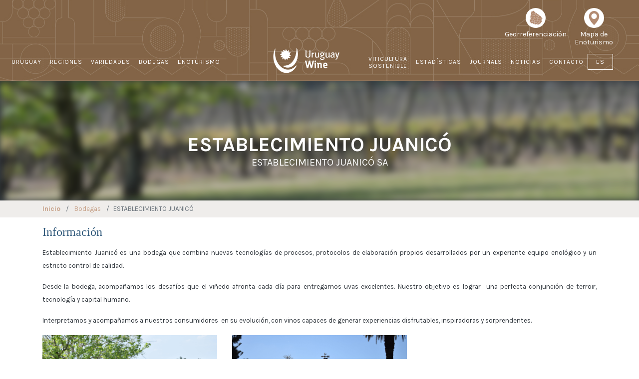

--- FILE ---
content_type: text/html; charset=utf-8
request_url: https://uruguay.wine/es/bodega/establecimiento-juanico/
body_size: 6779
content:
<!doctype html>
<html lang="en">
<head>
    <meta name="viewport" content="width=device-width, initial-scale=1.0">
    <meta http-equiv="Content-Type" content="text/html; charset=utf-8" />
    <meta name="title" content="ESTABLECIMIENTO JUANICÓ" />
<meta name="description" content="&lt;p&gt;&lt;strong&gt;Establecimiento Juanicó es una bodega que combina nuevas tecnologías de procesos, protocolos de elaboración propios desarrollados por un experiente equipo enológico y un estricto control de calidad.&lt;/strong&gt;&lt;/p&gt;" />
    <title>ESTABLECIMIENTO JUANICÓ</title>
    <link rel="apple-touch-icon" sizes="57x57" href="/uwine/assets/img/ico/apple-icon-57x57.png">
<link rel="apple-touch-icon" sizes="60x60" href="/uwine/assets/img/ico/apple-icon-60x60.png">
<link rel="apple-touch-icon" sizes="72x72" href="/uwine/assets/img/ico/apple-icon-72x72.png">
<link rel="apple-touch-icon" sizes="76x76" href="/uwine/assets/img/ico/apple-icon-76x76.png">
<link rel="apple-touch-icon" sizes="114x114" href="/uwine/assets/img/ico/apple-icon-114x114.png">
<link rel="apple-touch-icon" sizes="120x120" href="/uwine/assets/img/ico/apple-icon-120x120.png">
<link rel="apple-touch-icon" sizes="144x144" href="/uwine/assets/img/ico/apple-icon-144x144.png">
<link rel="apple-touch-icon" sizes="152x152" href="/uwine/assets/img/ico/apple-icon-152x152.png">
<link rel="apple-touch-icon" sizes="180x180" href="/uwine/assets/img/ico/apple-icon-180x180.png">
<link rel="icon" type="image/png" sizes="192x192"  href="/uwine/assets/img/ico/android-icon-192x192.png">
<link rel="icon" type="image/png" sizes="32x32" href="/uwine/assets/img/ico/favicon-32x32.png">
<link rel="icon" type="image/png" sizes="96x96" href="/uwine/assets/img/ico/favicon-96x96.png">
<link rel="icon" type="image/png" sizes="16x16" href="/uwine/assets/img/ico/favicon-16x16.png">
<link rel="manifest" href="/uwine/assets/img/ico/manifest.json">
<meta name="msapplication-TileColor" content="#ffffff">
<meta name="msapplication-TileImage" content="/uwine/assets/img/ico/ms-icon-144x144.png">
<meta name="theme-color" content="#ffffff">        
    <!-- Bootstrap core CSS -->

    <!-- Global site tag (gtag.js) - Google Analytics -->
    <!-- <script async src="https://www.googletagmanager.com/gtag/js?id="></script>
        <script>
            window.dataLayer = window.dataLayer || [];
            function gtag(){dataLayer.push(arguments);}
            gtag('js', new Date());

            gtag('config', '');
        </script>-->

    <!-- Bootstrap core CSS -->
    <link href="/uwine/assets/css/socicon.css" rel="stylesheet" type="text/css" media="all"/>
    <link rel="stylesheet" href="https://cdnjs.cloudflare.com/ajax/libs/font-awesome/5.9.0/css/all.css" integrity="sha256-PF6MatZtiJ8/c9O9HQ8uSUXr++R9KBYu4gbNG5511WE=" crossorigin="anonymous"/>
    <link rel="stylesheet" href="https://stackpath.bootstrapcdn.com/bootstrap/4.3.1/css/bootstrap.min.css" integrity="sha384-ggOyR0iXCbMQv3Xipma34MD+dH/1fQ784/j6cY/iJTQUOhcWr7x9JvoRxT2MZw1T" crossorigin="anonymous">
    <link href="https://fonts.googleapis.com/css?family=Raleway:400,700,900|Open+Sans:400,700,900&display=swap" rel="stylesheet">
    <!-- Custom styles for this template -->
    <link href="https://getbootstrap.com/docs/4.0/examples/carousel/carousel.css" rel="stylesheet">
    <link href="https://cdnjs.cloudflare.com/ajax/libs/lightbox2/2.11.1/css/lightbox.min.css" rel="stylesheet"/>
    <link href='https://fonts.googleapis.com/css?family=Karla:400,400italic,400bold,700' rel='stylesheet' type='text/css'>

    <link rel="stylesheet" href="/uwine/assets/css/uwine.css?v=1768761643">
    
    <!-- NUEVO 2021 -->
    <link href="/uwine/assets/css/iconsmind.css" rel="stylesheet" type="text/css" media="all"/>


    <script type='text/javascript' src='https://platform-api.sharethis.com/js/sharethis.js#property=5dd46dbdc17adc0012919889&product=inline-share-buttons' async='async'></script>

    <style type="text/css">

        .-nav-bar {
            height: 80px;
            max-height: 80px;
            line-height: 80px;
        }
        
        .header-1-desktop{
        	background:url('/uwine/assets/img/HOME/FRANJA_NEWS.jpg') center center;
        }
        @media (max-width: 990px){
	        .header-1-desktop{
	        	background:transparent;
	        }
        }	
    </style>
</head>
<body>


<main role="main">

    <div class="header-1-desktop">
        <style type="text/css">
    @media (min-width: 992px){
        .w-md-20 {
            width: 18%!important;
        }
        .-menu, .-menu li{
            display: flex;
            align-items: flex-end;
        }
        .item-viti{
            text-align: center;
            padding-left: 0!important;
        }
        .item-viti a{
            line-height: 14px;
            height: 16px;
            vertical-align: middle;
        }
        .item-viti br{
            display: block;
        }
    }
    

    .lang-mobile{
        display: none !important;
    }
    .logo-mobile{
        display: none !important;
    }
    .lang-desktop{
        display: block !important;
    }
    .logo-desktop{
        /*display: block !important;*/
    }
    @media screen and (max-width: 992px) {

        .item-viti br{
            display: none;
        }
        .logo-mobile{
            display: block !important;
        }
        .logo-desktop{
            display: none !important;
        }
        .lang-mobile{
            display: block !important;
        }
        .lang-desktop{
            display: none !important;
        }
        
        .menu > li:first-child > a{
            padding: 0 0.7em !important;
        }
        .menu{
            margin-bottom:0!important;
        }

        .map-container .btn-dark-beige{
            padding-left: 0.5rem !important;
            padding-right: 0.5rem !important;
            padding-top: 0.5rem !important;
            padding-bottom: 0.5rem !important;
        }
    }
    @media screen and (min-width: 600px) {
         .map-container{
            height:100%;display:flex;
        }
    }


    @media screen and (max-width: 768px) {
        #menu-superior{
            display: none;
        }
        .d-block-md-none{
            display: block;
        }
        .d-inline-md-none{
            display:inline-flex;
        }
        .nav-bar #menu-superior-mobile li a.text-white {
            line-height: 16px!important;
            font-family: 'Karla', 'Helvetica', 'Arial', sans-serif;
            font-size: 14px;
            color: black!important;
        }
        .header-1-desktop #menu-superior-mobile{
             padding-left:0
        }
    }
    @media screen and (min-width: 768px) {
        .d-inline-md-none{
            display: none;
        }
        .d-block-md-none{
            display: none;
        }
        #menu-superior{
            display: block;
        }
        #menu-superior .nav-item{
            font-family: 'Karla', 'Helvetica', 'Arial', sans-serif;
            font-size: 14px;
        }
        #menu-superior .nav-item a{
            color: white;
        }
        #menu-superior .nav-item a:focus,
        #menu-superior .nav-item a:hover{
            color: white;
            opacity: 0.7;
        }
        .nav-bar {
            height: 162.48px;
            max-height: 162.48px;
            line-height: 62px;
        }
    }
    .menu > li > a {
        padding: 0 0.7em!important;
    }
</style>
<nav class="transition--fade">
    <div class="nav-bar nav--absolute nav--transparent" data-fixed-at="200" style="padding-right: 3.25em!important;">
        <div class="w-100 text-right " id="menu-superior">
            <ul class="-list-inline mb-0 " style="display:inline-flex;padding-top:1rem">
                <li class="nav-item text-center" style="--width: 75px;line-height: 16px;display: inline-block;margin-right:1rem">
                    <a class="-nav-link py-0 text-center text-white" target="_blank" href="https://experience.arcgis.com/experience/5b81603226a1419f907e4d8e4d0959dd" target="_blank" style="text-transform: initial;"><img src="/uwine/assets/img/wine_visualizador.svg" style="margin-bottom:5px" width="40"><br>
                                                    Georreferenciación
                                            </a>
                </li>
                <li class="nav-item text-center" style="--width: 75px;line-height: 16px;display: inline-block">
                    <a class="-nav-link py-0 text-center text-white" target="_blank"  href="https://www.inavi.com.uy/ruta-enoturismo/" target="_blank" style="text-transform: initial;"><img src="/uwine/assets/img/wine_enoturismo.svg" style="margin-bottom:5px" width="40"><br>
                                                    Mapa de<br>Enoturismo
                                            </a>
                </li>
            </ul>
        </div>

        <div class="nav-module logo-module left logo-mobile">
            <a href="/">
                <img class="img-responsive " alt="logo" src="/uwine/assets/img/HOME/uywine_footer.png" style="margin-top:5px">
            </a>
        </div>
        <div class="nav-module menu-module left w-md-40" style="padding: 0!important;">
            <ul class="d-inline-md-none mb-1 " id="menu-superior-mobile" style=" margin-left:0.7rem">
                
                <li class="nav-item text-center" style="--width: 75px;line-height: 16px;display: inline-block;margin-right:1rem">
                    <a class="-nav-link py-0 text-center text-white" target="_blank" href="https://experience.arcgis.com/experience/5b81603226a1419f907e4d8e4d0959dd" target="_blank" style="text-transform: initial;"><img src="/uwine/assets/img/wine_visualizador.svg" style="margin-bottom:5px" width="40"><br>
                                                    Georreferenciación
                                            </a>
                </li>
                <li class="nav-item text-center" style="--width: 75px;line-height: 16px;display: inline-block">
                    <a class="-nav-link py-0 text-center text-white" target="_blank"  href="https://www.inavi.com.uy/ruta-enoturismo/" target="_blank" style="text-transform: initial;"><img src="/uwine/assets/img/wine_enoturismo.svg" style="margin-bottom:5px" width="40"><br>
                                                    Mapa de<br>Enoturismo
                                            </a>
                </li>
            </ul>
            <ul class="menu">
                <li>
                    <a href="/es/uruguay/"> URUGUAY </a>
                </li>
                <li>
                    <a href="/es/regiones/"> REGIONES </a>
                </li>
                <li>
                    <a href="/es/variedades/"> VARIEDADES </a>
                </li>
                <li>
                    <a href="/es/bodegas/"> BODEGAS </a>
                </li>

                <li>
                    <a href="/es/enoturismo/"> ENOTURISMO </a>
                </li>
            </ul>
        </div>
                <div class="nav-module menu-module logo-menu logo-desktop w-md-20 text-center p-0" style="padding: 0!important;">
            <a href="/"> <img class="img-responsive logo-menu-img-white" alt="logo" src="/uwine/assets/img/HOME/uywine_header.png" width="140">
                <img class="img-responsive logo-menu-img-black" alt="logo" src="/uwine/assets/img/HOME/uywine_footer.png" style="margin-top:5px"> </a>
        </div>
        <div class="nav-module menu-module right"  style="padding: 0!important;">
            <ul class="menu">

                <li class="item-viti">
                    <a href="/es/programa-de-viticultura-sostenible/"> 
                                                    Viticultura<br> Sostenible
                                            </a>
                </li>
                <li>
                    <a href="/es/estadisticas/"> ESTADÍSTICAS </a>
                </li>
                <li>
                    <a href="/es/journals/"> JOURNALS </a>
                </li>
                <li>
                    <a href="/es/noticias/"> NOTICIAS </a>
                </li>
                <li>
                    <a href="/es/contacto/"> CONTACTO </a>
                </li>
                <li class="lang-desktop">
                    <a class="nav-link dropdown-toggle" href="#" id="langdropdown" --data-toggle="dropdown" aria-haspopup="true" aria-expanded="false" style="padding: 0!important;"><span class="sel-lang">ES</span></a>
                    <div class="dropdown-menu lang-menu" aria-labelledby="langdropdown" x-placement="bottom-start">
                                                                            <a class="dropdown-item lang-menu-item" href="https://uruguay.wine/en/"> EN</a>
                                                    <a class="dropdown-item lang-menu-item" href="https://uruguay.wine/pt/"> PT</a>
                                            </div>
                </li>


                <li class="lang-mobile" style="margin-left: 8px;">
                                                                                                        <a class=" nav-link " href="https://uruguay.wine/es/" style="    padding-left: 5px;padding-right: 5px;"> ES</a> /                                                                                <a class=" nav-link " href="https://uruguay.wine/en/" style="    padding-left: 5px;padding-right: 5px;"> EN</a> /                                                                                <a class=" nav-link " href="https://uruguay.wine/pt/" style="    padding-left: 5px;padding-right: 5px;"> PT</a>                                         </li>
                
            </ul>
        </div>

    </div>
    <!--end nav bar-->
    <div class="nav-mobile-toggle visible-sm visible-xs">
        <i class="icon-Align-Right icon icon--sm"></i>
    </div>
</nav>
    </div>

    <div id="slider" class="clear">
    <div id="carouselExampleControls" class="carousel slide mb-0" data-ride="carousel">
        <div class="carousel-inner">
            <div class="carousel-item active bg-dark" style="height: 15rem;">
                                <div class="d-block w-100" alt="BODEGAS"
                        style="filter: blur(7px) brightness(0.8);height: 15rem;background: url('/uploads/bodega/d19af15a431b712e456e3583c97b03aa02695ca9.jpg') center center; background-size: cover">
                </div>
                <div class="carousel-caption  d-md-block text-center ff-pop " style="top:35%;">
                    <h1 class="titulo text-white ff-O m-0"><b>ESTABLECIMIENTO JUANICÓ</b></h1>
                    <h5 class=" ff-O text-white">ESTABLECIMIENTO JUANICÓ SA</h5>
                </div>
            </div>
        </div>
    </div>
</div>

    <!--=== Breadcrumbs ===-->
    <div class="bk-beige">
        <nav class="breadcrumb bg-transparent m-0  fs-13-5 ff-b p-1" style="z-index:1">
            <div class="container">
                <a class="breadcrumb-item text-beige" href="/es/" id="breadcrumb_0" itemscope="" itemtype="http://data-vocabulary.org/Breadcrumb" itemref="breadcrumb_1" itemprop="url"> <span itemprop="title"><b>Inicio</b></span> </a>
                                                            <a class="breadcrumb-item text-beige" href="https://uruguay.wine/es/bodegas" id="breadcrumb_1" itemscope="" itemtype="http://data-vocabulary.org/Breadcrumb" itemref="breadcrumb_1" itemprop="url"> <span itemprop="title">Bodegas</span> </a>
                                                                                <span class="breadcrumb-item active text-beige" itemprop="title">ESTABLECIMIENTO JUANICÓ</span>
                                                </div>
        </nav>
    </div>
<div class="container mb-4">
            <div class="mb-3">
            <p class="ff-B fs-24 my-3 text-azul">Información</p>
            <div class="text-dark ff-O my-3 fs-13-5 text-justify">
                <p><span>Establecimiento Juanicó es una bodega que combina nuevas tecnologías de procesos, protocolos de elaboración propios desarrollados por un experiente equipo enológico y un estricto control de calidad.</span></p>
<p>Desde la bodega, acompañamos los desafíos que el viñedo afronta cada día para entregarnos uvas excelentes. Nuestro objetivo es lograr  una perfecta conjunción de terroir, tecnología y capital humano.</p>
<p>Interpretamos y acompañamos a nuestros consumidores  en su evolución, con vinos capaces de generar experiencias disfrutables, inspiradoras y sorprendentes.</p>            </div>
        </div>
        <div class="row galeria">
                                    <div class="col-4"><img class="w-100" src="/uploads/bodega/d19af15a431b712e456e3583c97b03aa02695ca9.jpg"/></div>
                                                <div class="col-4"><img class="w-100" src="/uploads/bodega/17e5c7e08278983cd2140996980d1f02ad731953.jpg"/></div>
                                            </div>
    <div class="">
        <p class="  ff-B fs-24 my-3 text-azul">Datos de contacto</p>
        <div class="text-justify  fs-13-5 ">
                        <p class="text-dark mb-0"><i class="fa fa-map-marker text-beige"></i> Ruta 5 km 38.200, JuanicoJuanicó</p>
                                        <p class="text-dark mb-0"><i class="fa fa-phone text-beige "></i> (+598) 094 847 482 </p>
                                        <p class="text-dark mb-0"><i class="fa fa-envelope text-beige"></i> visita@juanico.com</p>
                                        <p class="text-dark "><i class="fa fa-globe text-beige"></i> <a href="https://juanico.com/" target="_blank">https://juanico.com/</a></p>
                    </div>
    </div>
    <div class="my-3">
                    <script type="text/javascript">
                var map_data = {
                    "longitude": '-56.262624747083000',
                    "latitude": '-34.590339208379000'
                }
            </script>
            <div id="map-canvas" style="height: 400px"></div>
            </div>
</div>

    <div class="bk-beige">
        <style type="text/css">
    @media(max-width: 768px){
        .footer__navigation{
            display: none;
        }
        .type--fine-print, .footer-logo .image{
            margin-top:5px;
            margin-bottom:5px;
            display: block !important;
            text-align: center;
        }
    }
</style>
<footer class="footer-2 text-center-xs bg--white ff-K">
    <div class="container">
        <div class="row">
            <div class="col-md-12">
                <div class=" footer-logo">
                    <div class="image" style="width: unset"><img src="/uwine/assets/img/HOME/uywine_footer.png" class="mb-0 mr-3"></div>
                    <span class="type--fine-print"> Uruguay Wine es la Marca País utilizada por <a href="http://www.inavi.com.uy/" target="_blank">INAVI</a> para promover el vino uruguayo en el mundo </span>
                </div>
            </div>
        </div>
        <div class="row">
            <div class="col-sm-8">
                <ul class="footer__navigation">
                    <li>
                        <a href="/es/uruguay/"> URUGUAY </a>
                    </li>
                    <li>
                        <a href="/es/regiones/">
                            REGIONES                        </a>
                    </li>
                    <li>
                        <a href="/es/variedades/">
                            VARIEDADES                        </a>
                    </li>
                    <li>
                        <a href="/es/bodegas/">
                            BODEGAS                        </a>
                    </li>
                    <li>
                        <a href="/es/enoturismo/">
                            ENOTURISMO                        </a>
                    </li>
                    <li>
                        <a href="/es/estadisticas/">
                            ESTADÍSTICAS                        </a>
                    </li>
                    <li>
                        <a href="/es/journals/">
                            JOURNALS                        </a>
                    </li>
                    <li>
                        <a href="/es/noticias/">
                            NOTICIAS                        </a>
                    </li>
                    <li>
                        <a href="/es/contacto/">
                            CONTACTO                        </a>
                    </li>
                </ul>
            </div>
            <div class="col-sm-4 text-right text-center-xs">
                <ul class="social-list text-center">
                    <li>
                        <a href="https://www.instagram.com/uruguay.wine/" target="_blank"> <i class="socicon-instagram"></i> </a>
                    </li>
                    <li>
                        <a href="https://www.facebook.com/Uruguay-wine-108867680942291" target="_blank"> <i class="socicon-facebook"></i> </a>
                    </li>
                    <li>
                        <a href="https://twitter.com/UruguayWine" target="_blank"> <i class="socicon-twitter"></i> </a>
                    </li>
                    <li>
                        <a href="https://www.youtube.com/channel/UCJ3WVzS_h1PoXed2HBrstfQ" target="_blank"> <i class="socicon-youtube"></i> </a>
                    </li>
                    <li>
                        <a href="https://open.spotify.com/show/4jaLiHsK3ouEU4jESEA5J8?si=85b05354f9f74ec2" target="_blank"><img src="/uwine/assets/img/spoti_16.svg" style="margin-top: -8px;"></a>
                    </li>
                    <li>
                        <a href="https://www.linkedin.com/company/uruguay-wine/" target="_blank"> <i class="socicon-linkedin"></i> </a>
                    </li>
                </ul>
            </div>
        </div>

        <hr>
        <div class="row">
            <div class="col-sm-12">
                <div class="">
                    <span class="type--fine-print">© Copyright
                        <span class="update-year">2026</span>  - All Rights Reserved</span>
                </div>
            </div>
        </div>
        <!--end row-->
    </div>
    <!--end container-->
</footer>    </div>

</main>


<script src="https://code.jquery.com/jquery-3.3.1.slim.min.js" integrity="sha384-q8i/X+965DzO0rT7abK41JStQIAqVgRVzpbzo5smXKp4YfRvH+8abtTE1Pi6jizo" crossorigin="anonymous"></script>
<script src="https://cdnjs.cloudflare.com/ajax/libs/popper.js/1.14.7/umd/popper.min.js" integrity="sha384-UO2eT0CpHqdSJQ6hJty5KVphtPhzWj9WO1clHTMGa3JDZwrnQq4sF86dIHNDz0W1" crossorigin="anonymous"></script>
<script src="https://stackpath.bootstrapcdn.com/bootstrap/4.3.1/js/bootstrap.min.js" integrity="sha384-JjSmVgyd0p3pXB1rRibZUAYoIIy6OrQ6VrjIEaFf/nJGzIxFDsf4x0xIM+B07jRM" crossorigin="anonymous"></script>


<script src="https://cdnjs.cloudflare.com/ajax/libs/lightbox2/2.11.1/js/lightbox-plus-jquery.min.js"></script>
<script src="https://unpkg.com/isotope-layout@3/dist/isotope.pkgd.min.js"></script>

<script src="/uwine/assets/js/scripts.js?1638449399"></script>

<script type="text/javascript">

    function initMap() {

        if ($("#map-canvas").length) {
            if (typeof map_data === "undefined") {
                //return false;
            }

            var map, myLatlng, myZoom, marker;
            // Set the coordinates of your location
            var latitude = (typeof map_data === "undefined" ? -34.8802866 : map_data.latitude);
            var longitude = (typeof map_data === "undefined" ? -56.0777049 : map_data.longitude);

            myLatlng = new google.maps.LatLng(latitude, longitude);
            myZoom = 15;
            var mapOptions = {
                zoom: myZoom,
                mapTypeId: google.maps.MapTypeId.ROADMAP,
                center: myLatlng,
                scrollwheel: false
            };
            map = new google.maps.Map(document.getElementById("map-canvas"), mapOptions);
            marker = new google.maps.Marker({
                map: map,
                draggable: true,
                animation: google.maps.Animation.DROP,
                position: myLatlng
            });
            google.maps.event.addDomListener(window, "resize", function () {
                map.setCenter(myLatlng);
            });
        }
    }

    $(function(){

        $('.responsive-resources img').each(function () {
            $(this).addClass('img-fluid d-block mx-auto');
        });
        
        if($('.content-journal')){
            $('.content-journal iframe').each(function(){
                $(this).wrap('<div class="embed-responsive embed-responsive-16by9"></div>');
            });
        }

        $('.nav-mobile-toggle').on('click', function(){
            $('nav').toggleClass('nav-open');
        });
        $('.dropdown-toggle').on('click', function () {
		    $('.dropdown-menu').fadeToggle('fast');
		});

        $('[class*="transition--"]').addClass('transition--active');
        $('.loader').addClass('loader--fade');
        
        /*$('.menu li').on('click', function(ev){
            var navItem = $(this),
                e       = ev || window.event;
            
            e.stopPropagation();
            if (navItem.find('ul').length) {
                navItem.toggleClass('active');
            } else {
                navItem.parents('.active').removeClass('active');
            }
        });*/


        $('.show_contenido').on('mouseover', function(){
            
            $('#mapa-header').parent('.my-auto').removeClass('my-auto');
            $('#mapa-header').hide();
            $('.mapa-area').hide();
            $('.show_contenido').removeClass('active');
            $(this).addClass('active');
            var zona = $(this).attr('id');
            //console.log(zona);
            $('.'+zona).show();
        })
        $('.dropdown-toggle').on('click', function (e) {
            e.preventDefault();
            $('.dropdown-menu').fadeToggle('fast');
        });
        //////////////// Video Cover Play Icons

        $('.video-cover').each(function () {
            var videoCover = $(this);
            if (videoCover.find('iframe').length) {
                videoCover.find('iframe').attr('data-src', videoCover.find('iframe').attr('src'));
                videoCover.find('iframe').attr('src', '');
            }
        });

        $('.video-cover .video-play-icon').on("click", function () {
            var playIcon = $(this);
            var videoCover = playIcon.closest('.video-cover');
            if (videoCover.find('video').length) {
                var video = videoCover.find('video').get(0);
                videoCover.addClass('reveal-video');
                video.play();
                return false;
            } else if (videoCover.find('iframe').length) {
                var iframe = videoCover.find('iframe');
                iframe.attr('src', iframe.attr('data-src'));
                videoCover.addClass('reveal-video');
                return false;
            }
        });
    })
</script>


<script async defer src="https://maps.googleapis.com/maps/api/js?key=AIzaSyBpj2BO34A5fQoOwOqgUB0YuMXZYLHGwXc&callback=initMap"></script>
</body>
</html>

--- FILE ---
content_type: text/css
request_url: https://uruguay.wine/uwine/assets/css/uwine.css?v=1768761643
body_size: 4926
content:
body {
    padding-top: 0;
    padding-bottom: 0;
    font-size: 1em;
    line-height: 1.625em;
    -webkit-font-smoothing: antialiased;
    -moz-osx-font-smoothing: grayscale;
    font-family: 'Karla', 'Helvetica', 'Arial', sans-serif;
    color: #767676;
    font-weight: 400;
}

@font-face {
    src: local('Bodoni'),
    url('/uwine/assets/fonts/Bodoni/OpenType/Bodoni-36-Book.otf') format('opentype');
    src: local('Bodoni'),
    url('/uwine/assets/fonts/Bodoni/OpenType/Bodoni-36-Book.ttf') format('truetype');
}

.ff-B {
    font-family: 'Bodoni' !important;
}

.ff-K, .ff-Karla {
    font-family: 'Karla' !important;
}

.cover .social-list li:not(:last-child) {
    margin-right: 2.25em;
}

.fw-normal {
    font-weight: normal;
}

.m-0 {
    margin: 0 !important;
}

.m-1 {
    margin: 1rem !important;
}

.mb-1 {
    margin-bottom: 1rem !important;
}

.mt-1 {
    margin-top: 1rem !important;
}

.mt-3 {
    margin-top: 3rem !important;
}

.mt-2r {
    margin-top: 2rem;
}

.mb-025 {
    margin-bottom: .25rem !important;
}

.fs-14 {
    font-size: 14px !important;
}

.fs-15 {
    font-size: 15px !important;
}

.fs-16 {
    font-size: 16px !important;
}

.fs-18 {
    font-size: 18px !important;
}

.fs-19 {
    font-size: 19px !important;
}

.fs-20 {
    font-size: 20px !important;
}

.fs-22 {
    font-size: 22px !important;
}

.fs-24 {
    font-size: 24px !important;
}

.fs-26 {
    font-size: 26px !important;
}

.fs-30 {
    font-size: 30px !important;
}

.fs-33 {
    font-size: 33px !important;
}

a:hover {
    color: #c7a188;
    text-decoration: none;
}

a {
    color: black;
}

.page-item.active .page-link {
    z-index: 1;
    color: #fff;
    background-color: #c7a188;
    border-color: #c7a188;
}

.page-link {
    color: #c7a188;
}

.page-link:hover {
    z-index: 2;
    color: #c7a188;
}

.lh-20 {
    line-height: 20px;
}

.bk-white, .bg-white {
    background-color: white;
}

.bk-gris, .bg-gris {
    background-color: #f8f8f8;
}

.bk-beige, .bg-beige {
    background-color: #efedeb;
}

.bk-dark-beige, .bg-dark-beige {
    background-color: #c7a188;
}

.bk-dark-beige {
    background-color: #c7a188;
}

.btn-dark-beige {
    text-decoration: none;
    background-color: #c7a188 !important;
    color: #f3efec!important;
}

.btn-dark-beige .btn__text {
    color: white;
    font-size: 15px;
}

.btn-dark-beige:hover {
    text-decoration: none;
    opacity: 0.8;
    color: white;
    border-color: #f3efec !important;
}

.btn-signup {
    font-size: 15px !important;
    background-color: #b38b71;
    color: #f3efec;
}

.btn-signup:hover {
    color: white !important;
    border-color: #c7a188 !important;
    background-color: #c7a188;
}

.op8 {
    opacity: 0.85;
}

.op8:hover {
    opacity: 1;
}

.card-4 .card__body .card__title {
    height: 5.5em;
}

.card-4 .card__body .header {
    height: 3.5em;
    text-overflow: ellipsis;
    overflow: hidden;
}

.menu > li, .footer__navigation > li {
    font-size: 12px;
}

.footer-logo {
    display: table-cell;
    vertical-align: middle;
}
.footer-logo .image, .footer-logo span {
    display: table-cell;
    vertical-align: middle;
}
.footer-logo span {
    line-height: 18px;
    -webkit-tap-highlight-color: rgba(0, 0, 0, 0);
    line-height: 1.625em;
    -webkit-font-smoothing: antialiased;
    font-weight: 400;
    font-family: 'Karla';
    box-sizing: border-box;
    margin: 0;
    padding: 0;
    font-size: 0.6875em;
    color: #767676;
}
.footer-logo .image {
    width: 128px
}
section {
    padding-top: 2em;
    padding-bottom: 2em;
}

.footer-2 {
    padding-top: 1em;
    padding-bottom: 1em;
}

.footer-2 .footer__navigation li {
    font-size: 11px;
    font-weight: normal;
}

.footer-2 .footer__navigation li:hover {
    opacity: 0.8;
}

.footer-2 .footer__navigation li:not(:last-child) {
    margin-right: 0.9em;
}

.footer-2 .footer__navigation li a {
    -webkit-tap-highlight-color: rgba(0, 0, 0, 0);
    -webkit-font-smoothing: antialiased;
    list-style: none;
    font-family: 'Karla', 'Helvetica', 'Arial', sans-serif;
    font-variant-ligatures: common-ligatures;
    line-height: 1.625em;
    font-size: 11px;
    font-weight: normal;
    box-sizing: border-box;
    background-color: transparent;
    text-decoration: none;
    margin: 0;
    padding: 0;
    color: #767676;
}

.footer-2 .footer__navigation li {
    display: inline-block;
    font-family: 'Karla', 'Helvetica', 'Arial', sans-serif;
    color: #343434;
    font-weight: 600;
    font-variant-ligatures: common-ligatures;
    font-size: 1em;
    line-height: 1.625em;
    margin-top: 0;
    margin-bottom: 1.625em;
    margin-bottom: 0;
}

.footer__navigation {
    -webkit-tap-highlight-color: rgba(0, 0, 0, 0);
    font-size: 1em;
    -webkit-font-smoothing: antialiased;
    font-weight: 400;
    font-family: 'Karla';
    box-sizing: border-box;
    margin: 0;
    padding: 0;
    list-style: none;
    margin-bottom: 0;
    color: #767676;
    line-height: 2.34375em;
}

.type--fine-print {
    -webkit-tap-highlight-color: rgba(0, 0, 0, 0);
    line-height: 1.625em;
    -webkit-font-smoothing: antialiased;
    font-weight: 400;
    font-family: 'Karla';
    box-sizing: border-box;
    margin: 0;
    padding: 0;
    font-size: 0.6875em;
    color: #767676;
}

.alert {
    position: relative;
    padding: .75rem 1.25rem;
    margin-bottom: 1rem;
    margin-top: 1rem;
    border: 1px solid transparent;
    border-radius: .25rem;
}
/*! -- Pillar Lists -- */
.social-list {
    overflow: hidden;
    margin: 0;
}

.social-list li {
    cursor: pointer;
    transition: 0.2s linear;
    -webkit-transition: 0.2s linear;
    -moz-transition: 0.2s linear;
    opacity: .5;
    display: inline-block;
    margin: 0;
}

.social-list li:not(:last-child) {
    margin-right: 1.625em;
}

.social-list li:hover {
    opacity: 1;
}

.social-list li a {
    color: #232323;
}
@media(min-width: 992px){
    .w-md-20{
        width: 20%;
    }
    .w-md-40{
        width: 40%;
    }
}

/*.op8 {  opacity: 0.8; transition: all .3s ease-in-out;  transform: }
.op8:hover { transform: scale(1.02);}
*/

.text-azul {
    color: #345c7d !important;
}
.link-azul{
    color: #345c7d !important;
}
.link-azul:hover{
    color: #c7a188 !important;
}
.text-beige {
    color: #c7a188;
}

.text-black {
    color: black !important;
}

.text-gris {
    color: #767676 !important;
}


.menu {
    height: 65px;
    line-height: 62px;
    padding-inline-start: 0px;

}

.menu li {

    -webkit-font-smoothing: antialiased;
    position: relative;
    transition: 0.3s linear;
    -webkit-transition: 0.3s linear;
    float: left;
    letter-spacing: 1px;
    font-family: 'Karla', 'Helvetica', 'Arial', sans-serif;
}

.menu > li > a {
    font-size: 12px;
    padding: 0 1em;
    height: 100%;
    display: inline-block;
    text-transform: uppercase;
    letter-spacing: 1px;
    font-weight: 500;

    transition: 0.2s linear;
    -webkit-transition: 0.2s linear;
}

.menu > li:first-child > a {
    padding-left: 0;
}
.menu > li > a {
    padding: 0 1em;
    text-transform: uppercase;
}

.menu > li:last-child a {
    padding-right: 0;
}

.nav-bar.bg--white .menu > li > a {
    color: #767676;
}

.nav-bar.bg--dark .menu > li > a {
    color: #fff;
}
.menu {
    list-style:none;
}
.menu > li ul {
    left: 0;
    margin: 0;
    line-height: 1.625em !important;
    padding: 1em 0;
    background: none;
    opacity: 0;
    visibility: hidden;
    position: absolute;
    min-width: 13em;
    float: left;
}

.menu > li > ul a {
    padding: 0 1em 1.625em 1em;
    display: inline-block;
}

.menu > li > ul li:last-child > a {
    padding-bottom: 0;
}

.menu > li:hover > ul,
.menu > li > ul > li:hover ul {
    opacity: 1;
    visibility: visible;
    z-index: 10;
}

.menu > li:hover .multi-column ul {
    position: relative !important;
    visibility: visible !important;
    opacity: 1 !important;
}

.menu > li > ul:not(.multi-column) ul {
    top: 0;
    left: 100%;
}
/**/
.nav-mobile-toggle {
  position: absolute;
  top: 0;
  right: 15px;
  z-index: 99;
  cursor: pointer;
  line-height: 62px;
  padding: 0 1em;
  user-select: none;
  -webkit-user-select: none;
}
@media (max-width: 990px){
    .nav-bar.nav--absolute + .nav-mobile-toggle, .nav-bar.nav--fixed + .nav-mobile-toggle {
        position: absolute;
    }
    .nav-bar .nav-module.left, .nav-bar .nav-module.right {
        float: none;
        display: block;
    }
}
/**/
.multi-column {
    width: auto !important;
    white-space: nowrap;
}

.multi-column li {
    width: 13em;
    overflow: hidden;
    display: inline-block;
    vertical-align: top;
}

.multi-column li ul {
    position: relative;
}

.multi-column ul li {
    float: none;
    display: block;
}

.module-applet {
    position: relative;
    padding: 0 1em;
}

.module-applet__handle {
    cursor: pointer;
    position: relative;
}

.module-applet__body {
    position: absolute;
    width: 26em;
    background: none;
    z-index: 10;
    padding: 1em;
    visibility: hidden;
    opacity: 0;
}

.module-applet__body * {
    line-height: 1.625em;
}

.module-applet:hover .module-applet__body {
    opacity: 1;
    visibility: visible;
}

@media all and (min-width: 991px) {
    .nav-bar.nav--transparent:not(.nav--scrolled):not(.nav--fixed) .menu > li > a {
        color: #fff;
    }

    .nav-bar.nav--transparent:not(.nav--scrolled):not(.nav--fixed) .logo-dark {
        display: none;
    }

    .nav-bar.nav--transparent:not(.nav--scrolled):not(.nav--fixed) .logo-light {
        display: inline;
    }

    .nav-bar.nav--transparent:not(.nav--scrolled):not(.nav--fixed) a.nav-function i,
    .nav-bar.nav--transparent:not(.nav--scrolled):not(.nav--fixed) a.nav-function span {
        color: #fff;
    }
}

.nav-bar .nav-module {
    display: inline-block;
    height: 65px;
    padding: 0;
}

nav {
    background: none;
    z-index: 10;
}

.nav-bar {
    padding: 0 3.25em 0 3.25em;
    height: 65px;
    max-height: 65px;
    line-height: 62px;
}

.nav-bar .logo {
    max-height: 40%;
    margin: 0;
}

.nav-bar .nav-module > a:not(.btn) {
    height: 100%;
    display: inline-block;
}

.nav-bar.nav--fixed {
    position: fixed;
    width: 100%;
    z-index: 999;
    top: 0;
}

.nav-module.right {
    float: right;
}

/*.nav-module img {
    -webkit-tap-highlight-color: rgba(0, 0, 0, 0);
    font-size: 1em;
    -webkit-font-smoothing: antialiased;
    font-family: 'Karla', 'Helvetica', 'Arial', sans-serif;
    font-weight: 400;
    line-height: 62px;
    text-align: center;
    color: #232323;
    width: 140px;
    box-sizing: border-box;
    margin: 0;
    padding: 0;
    border: 0;
    vertical-align: middle;
    display: block;
    max-width: 100%;
    height: auto;
    margin-bottom: 0;
}
*/
.img-responsive {
    display: block;
    max-width: 100%;
    height: auto;
}
.menu > li > a {
    height: 100%;
    display: inline-block;
}
.has-search .form-control {
    padding-left: 2.375rem;
}

.has-search .form-control-feedback {
    position: absolute;
    z-index: 2;
    display: block;
    width: 2.375rem;
    height: 2.375rem;
    line-height: 2.375rem;
    text-align: center;
    pointer-events: none;
    color: #aaa;
}

.fs-13-5 {
    font-size: 13.5px;
}

.beige-link {
    color: #a3324e;
    text-decoration: none;
}

.beige-link:hover {
    color: black;
    text-decoration: none;
}

.ver-mas-link {
    color: #767676;
    text-decoration: none;
}

.ver-mas-link:hover {
    color: #c7a188 !important;
    text-decoration: none;
}

.gris-link:hover {
    color: #a3324e !important;
    text-decoration: none;
}

.sel-lang {
    width: 35px;
    border: 1px solid white;
    padding: 0.5rem 1rem;
}

.dropdown-toggle::after {
    transition: transform 0.15s linear;
}

.show.dropdown .dropdown-toggle::after {
    transform: translateY(3px);
}

.bottom-right {
    bottom: 0;
    right: 0;
}

.border-dotted-left {
    border-left: 1px dotted #5a5a5a69 !important;
}

.lang-menu {
    background-color: rgba(199, 161, 136, 0.7);
    min-width: unset !important;
    left: 1rem !important;
}

.lang-menu-item {

    text-align: center;
    padding: 0 0.8rem !important;
    color: white;
    line-height: 30px;
    font-size: 11px;
}

.lang-menu-item:hover {
    background-color: #c7a188 !important;
    color: white;
}

.dropdown-toggle::after {
    display: none;
}

.articulo-copete {

    -webkit-tap-highlight-color: rgba(0, 0, 0, 0);
    line-height: 1.625em;
    -webkit-font-smoothing: antialiased;
    font-weight: 400;
    visibility: visible;
    font-family: 'Karla';
    box-sizing: border-box;
    margin: 0;
    padding: 0;
    font-size: 14px !important;
    color: #767676;
    margin-bottom: 1.625em;
    text-overflow: ellipsis;
    overflow: hidden;
    height: 5.5em;
}

.articulo-categoria {

    -webkit-tap-highlight-color: rgba(0, 0, 0, 0);
    -webkit-font-smoothing: antialiased;
    visibility: visible;
    box-sizing: border-box;
    margin: 0;
    padding: 0;
    font-family: 'Karla', 'Helvetica', 'Arial', sans-serif;
    font-variant-ligatures: common-ligatures;
    font-size: 0.625em;
    line-height: 2.6em;
    margin-top: 0;
    text-transform: uppercase;
    letter-spacing: 1px;
    font-weight: 400;
    margin-bottom: 1.3em;
    color: #767676;
}

.articulo-titulo {
    -webkit-tap-highlight-color: rgba(0, 0, 0, 0);
    line-height: 1.625em;
    -webkit-font-smoothing: antialiased;
    font-weight: 400;
    visibility: visible;
    box-sizing: border-box;
    margin: 0;
    padding: 0;
    font-family: 'Bodoni';
    margin-bottom: 1rem !important;
    font-size: 24px !important;
    color: black !important;
}

.nav-bar .logo-menu-img-white {
    display: block;
}

.nav-bar .logo-menu-img-black {
    display: none;
}

.nav-bar.nav--fixed .logo-menu-img-white {
    display: none;
}

.nav-bar.nav--fixed .logo-menu-img-black {
    display: block;
}

.common-title {
    -webkit-tap-highlight-color: rgba(0, 0, 0, 0);
    line-height: 1.625em;
    -webkit-font-smoothing: antialiased;
    font-weight: 400;
    visibility: visible;
    box-sizing: border-box;
    margin: 0;
    padding: 0;
    font-family: 'Bodoni';
    font-size: 33px !important;
    color: black;
}

.common-text {
    -webkit-tap-highlight-color: rgba(0, 0, 0, 0);
    line-height: 1.625em;
    -webkit-font-smoothing: antialiased;
    font-family: 'Karla', 'Helvetica', 'Arial', sans-serif;
    color: #767676;
    font-weight: 400;
    visibility: visible;
    box-sizing: border-box;
    margin: 0;
    padding: 0;
    text-align: justify;
    margin-bottom: 1rem !important;
}

-video[poster] {
    height: 100%;
    width: 100%;
}

.btn {
    border-color: rgba(35, 35, 35, 0.1);
    -webkit-tap-highlight-color: rgba(0, 0, 0, 0);
    -webkit-font-smoothing: antialiased;
    visibility: visible;
    box-sizing: border-box;
    background-color: transparent;
    text-decoration: none;
    color: #232323;
    display: inline-block;
    font-weight: normal;
    text-align: center;
    vertical-align: middle;
    touch-action: manipulation;
    cursor: pointer;
    background-image: none;
    white-space: nowrap;
    user-select: none;
    font-family: 'Karla', 'Helvetica', 'Arial', sans-serif;
    -webkit-transition: 0.1s linear;
    border-radius: 100px;
    padding-top: 0.54166667em;
    padding-bottom: 0.65em;
    padding-right: 3.25em;
    padding-left: 3.25em;
    border: 1px solid #232323;
    border-width: 2px;
    font-size: inherit;
    line-height: 1.625em;
    text-transform: uppercase;
    border-color: rgba(35, 35, 35, 0.1);
    margin: 0 !important;
}

.btn:hover {
    border-color: rgba(35, 35, 35, 0.9);
}

.btn__text {
    font-size: 15px;
    -webkit-tap-highlight-color: rgba(0, 0, 0, 0);
    -webkit-font-smoothing: antialiased;
    visibility: visible;
    text-align: center;
    cursor: pointer;
    white-space: nowrap;
    user-select: none;
    font-family: 'Karla', 'Helvetica', 'Arial', sans-serif;
    line-height: 1.625em;
    text-transform: uppercase;
    box-sizing: border-box;
    margin: 0;
    padding: 0;
    font-size: 15px !important;
    color: #343434;
    border-color: #343434;
    font-weight: 400;
    letter-spacing: 1px;
}

.stay-tuned-form {
    -webkit-tap-highlight-color: rgba(0, 0, 0, 0);
    font-size: 1em;
    line-height: 1.625em;
    -webkit-font-smoothing: antialiased;
    font-family: 'Karla', 'Helvetica', 'Arial', sans-serif;
    color: #767676;
    font-weight: 400;
    visibility: visible;
    box-sizing: border-box;
    margin: 0;
    padding: 0;
    max-width: 100%;
    min-width: 100%;
    overflow: hidden;
}

.stay-tuned-form input:focus {
    outline: none;

    box-shadow: 0px 0px 30px 0px rgba(0, 0, 0, 0.05);
}

.stay-tuned-form input {
    -webkit-tap-highlight-color: rgba(0, 0, 0, 0);
    -webkit-font-smoothing: antialiased;
    visibility: visible;
    box-sizing: border-box;
    font: inherit;
    margin: 0;
    font-family: inherit;
    font-size: inherit;
    line-height: inherit;
    position: relative;
    min-height: 1px;
    float: left;
    width: 66.66666667%;
    padding: 0.8125em;
    border: none;
    -webkit-transition: 0.2s linear;
    color: #767676;
    padding-left: 1.625em;
    padding-right: 1.625em;
    height: 52px;
    border-radius: 50px 0 0 50px;
    background: #ffffff;
}

.stay-tuned-form button {
    -webkit-tap-highlight-color: rgba(0, 0, 0, 0);
    -webkit-font-smoothing: antialiased;
    visibility: visible;
    box-sizing: border-box;
    font: inherit;
    overflow: visible;
    height: 52px;
    letter-spacing: 1px;
    background: #425cbb;
    min-height: 1px;
    float: left;
    width: 33.33333333%;
    display: inline-block;
    font-weight: normal;
    text-align: center;
    vertical-align: middle;
    touch-action: manipulation;
    cursor: pointer;
    background-image: none;
    white-space: nowrap;
    user-select: none;
    font-family: 'Karla', 'Helvetica', 'Arial', sans-serif;
    -webkit-transition: 0.1s linear;
    padding-top: 0.54166667em;
    padding-bottom: 0.65em;
    padding-right: 3.25em;
    padding-left: 3.25em;
    border: 1px solid #232323;
    border-width: 2px;
    line-height: 1.625em;
    text-transform: uppercase;
    font-size: 15px !important;
    background-color: #b38b71;
    color: #f3efec;
    border-color: rgba(255, 255, 255, 0.1);
    border-radius: 0 50px 50px 0;
    position: relative;
    margin: 0;
    margin-left: -4px;
}

::-webkit-input-placeholder {
    font-style: italic;
    color: #cccbcb;
}

:-moz-placeholder {
    /* Firefox 18- */
    font-style: italic;
    color: #cccbcb;
}

::-moz-placeholder {
    /* Firefox 19+ */
    font-style: italic;
    color: #cccbcb;
}

:-ms-input-placeholder {
    font-style: italic;
    color: #cccbcb;
}

.border-bottom-gris {
    border-bottom: 1px solid gainsboro;
}



/* LOGIN */

.user_card {
    min-height: 400px;
    width: 350px;
    margin-top: auto;
    margin-bottom: auto;
    background: #e6e6e6;
    position: relative;
    display: flex;
    justify-content: center;
    flex-direction: column;
    padding: 10px;
    /*box-shadow: 0 4px 8px 0 rgba(0, 0, 0, 0.2), 0 6px 20px 0 rgba(0, 0, 0, 0.19);
    -webkit-box-shadow: 0 4px 8px 0 rgba(0, 0, 0, 0.2), 0 6px 20px 0 rgba(0, 0, 0, 0.19);
    -moz-box-shadow: 0 4px 8px 0 rgba(0, 0, 0, 0.2), 0 6px 20px 0 rgba(0, 0, 0, 0.19);*/
    border-radius: 5px;

}

.brand_logo_container {
    position: absolute;
    height: 120px;
    width: 120px;
    top: -59px;
    border-radius: 50%;
    background: white;
    text-align: center;
}

.brand_logo {
    height: 120px;
    width: 120px;
    border-radius: 50%;
}

.form_container {
    margin-top: 60px;
}

.visible-xs, .visible-sm, .visible-md, .visible-lg {
    display: none !important;
}

@media (max-width: 767px){
    .visible-xs {
        display: block !important;
    }
}

/* NUEVO 2021 */
/*! -- Pillar Nav Bar -- */
.nav-bar {
  padding-right: 0;
  box-shadow: 0 1px 3px rgba(0, 0, 0, 0.12), 0 1px 2px rgba(0, 0, 0, 0.24);
  box-shadow: 0px 0px 30px 0px rgba(0, 0, 0, 0.05);
}
.nav-bar .logo {
  margin-right: 1.625em;
}
.nav-bar .logo-light {
  display: none;
}
.nav-bar .logo-dark {
  display: inline;
}
.nav-bar.nav--absolute {
  border-bottom: 1px solid rgba(255, 255, 255, 0.1);
}
.nav-bar.nav--absolute:not(.nav--fixed) .nav-module.right:not(.logo-module):not(.menu-module):not( :nth-last-child(2)) {
  border-left: 1px solid rgba(255, 255, 255, 0.1);
}
.nav-bar .nav-module.right:not(.logo-module):not(.menu-module) {
  padding: 0 1.625em;
  transition: 0.2s linear;
  -webkit-transition: 0.2s linear;
  -moz-transition: 0.2s linear;
}
.nav-bar .nav-module.right:not(.logo-module):not(.menu-module):not( :nth-last-child(2)) {
  border-left: 1px solid rgba(0, 0, 0, 0.05);
  padding-right: 0;
}
.nav-bar.nav--fixed {
  box-shadow: 0px 0px 60px 0px rgba(0, 0, 0, 0.07);
  border-bottom: none;
}
.nav-bar.nav--fixed:not(.no-animation) {
  animation: navslide .5s ease forwards;
}
.nav-bar.bg--dark .logo-light {
  display: inline;
}
.nav-bar.bg--dark .logo-dark {
  display: none;
}
.nav-bar a.nav-function {
  transition: 0.2s linear;
  -webkit-transition: 0.2s linear;
  -moz-transition: 0.2s linear;
}
.nav-bar a.nav-function span {
  font-size: 10px;
  text-transform: uppercase;
  font-family: 'Karla';
  letter-spacing: 1px;
  margin-left: 0.8125em;
  display: none;
}
.nav-bar a.nav-function i {
  font-size: 1.1em;
  display: inline-block;
  position: relative;
  top: 3px;
}
.nav-bar a.nav-function:hover {
  opacity: .5;
}
@media all and (min-width: 991px) {
  .nav-bar.nav--transparent:not(.nav--scrolled):not(.nav--fixed) .menu > li > a {
    color: #fff;
  }
  .nav-bar.nav--transparent:not(.nav--scrolled):not(.nav--fixed) .logo-dark {
    display: none;
  }
  .nav-bar.nav--transparent:not(.nav--scrolled):not(.nav--fixed) .logo-light {
    display: inline;
  }
  .nav-bar.nav--transparent:not(.nav--scrolled):not(.nav--fixed) a.nav-function i,
  .nav-bar.nav--transparent:not(.nav--scrolled):not(.nav--fixed) a.nav-function span {
    color: #fff;
  }
}
@media all and (max-width: 767px) {
  .nav-bar a.nav-function span {
    display: inline-block;
  }
}
@keyframes navslide {
  from {
    transform: translate3d(0, -100px, 0);
    -webkit-transform: translate3d(0, -100px, 0);
    opacity: 0;
  }
  to {
    transform: translate3d(0, 0, 0);
    -webkit-transform: translate3d(0, 0, 0);
    opacity: 1;
  }
}
@media all and (max-width: 990px) {
  .nav-bar {
    padding: 0 15px;
  }
  .nav-bar .nav-module.right:not(.logo-module):not(.menu-module) {
    padding: 0;
    margin-bottom: 0.8125em;
  }
}
.nav--fixed,
.nav--absolute {
  width: 100%;
  z-index: 99;
}
.nav--fixed {
  position: fixed;
}
/*.nav--absolute {
  position: absolute;
}*/
.nav--transparent:not(.nav--fixed) {
  background: none !important;
}
nav:not(.nav--fixed):not(.nav--absolute) {
  position: relative;
}
@media all and (max-width: 990px) {
  .nav-bar.nav--absolute,
  .nav-bar.nav--fixed {
    position: relative;
  }
  .nav-bar.nav--absolute + .nav-mobile-toggle,
  .nav-bar.nav--fixed + .nav-mobile-toggle {
    position: absolute;
  }
}
.menu > li {
  transition: 0.3s linear;
  -webkit-transition: 0.3s linear;
  -moz-transition: 0.3s linear;
}
.menu > li:hover > a {
  opacity: .6;
}
.menu > li a {
  color: #232323;
  text-transform: uppercase;
  letter-spacing: 1px;
  font-weight: 500;
  transition: 0.2s linear;
  -webkit-transition: 0.2s linear;
  -moz-transition: 0.2s linear;
}
.menu > li ul {
  white-space: nowrap;
  background: #232323;
  margin-top: 3px;
  transition: 0.2s linear;
  -webkit-transition: 0.2s linear;
  -moz-transition: 0.2s linear;
  padding: 1.625em;
  min-width: 16em;
}
.menu > li ul li {
  padding-left: 0.42307692307692em;
}
.menu > li ul li a {
  padding-left: 0;
  width: 100%;
  color: #fff;
}
.menu > li ul li a:hover {
  transform: translate3d(5px, 0, 0);
  -webkit-transform: translate3d(5px, 0, 0);
}
.menu > li > ul:not(.multi-column) > li.dropdown > a:after {
  content: '';
  display: block;
  width: 6px;
  height: 6px;
  background: #fff;
  border-radius: 50%;
  position: absolute;
  right: 0;
  top: 4px;
  opacity: .4;
  transition: 0.4s ease;
  -webkit-transition: 0.4s ease;
  -moz-transition: 0.4s ease;
  transform: translate3d(-10px, 0, 0);
  -webkit-transform: translate3d(-10px, 0, 0);
}
.menu > li > ul:not(.multi-column) > li.dropdown:hover > a {
  transform: translate3d(5px, 0, 0);
  -webkit-transform: translate3d(5px, 0, 0);
  opacity: 1;
}
.menu > li > ul:not(.multi-column) > li.dropdown:hover > a:after {
  opacity: 1;
  transform: translate3d(-3px, 0, 0);
  -webkit-transform: translate3d(-3px, 0, 0);
}
.menu > li > ul:not(.multi-column) ul {
  left: calc(112%);
}
.menu > li > ul a {
  padding: 0 1em 1.3em 1em;
  transition: 0.2s linear;
  -webkit-transition: 0.2s linear;
  -moz-transition: 0.2s linear;
  opacity: .5;
}
.menu > li > ul a:hover {
  opacity: 1;
}
@media all and (max-width: 990px) {
  .menu > li ul ul {
    padding-left: 0;
  }
}

.icon--sm {
    font-size: 2em;
}
.icon {
    line-height: 1em;
}
@media all and (max-width: 990px) {
  .nav-bar {
    height: auto;
    overflow: hidden;
  }
  .nav-bar .nav-module.left,
  .nav-bar .nav-module.right {
    float: none;
    display: block;
  }
  .nav-bar .nav-module {
    padding: 0;
  }
  .nav-bar .nav-module:not(.logo-module) {
    height: auto;
    line-height: 2em!important;
  }
  .nav-bar li a  {
    line-height: 28px!important;
  }
  .menu {
    height: auto;
    line-height:initial;
  }
  .menu li {
    float: none;
    width: 100%;
  }
  /*.menu > li > a {
    padding: 0;
  }*/
  .menu > li ul {
    position: relative;
    float: none;
    display: none;
    width: 100%;
  }
  .menu > li ul ul {
    left: 0 !important;
    padding-left: 2em;
  }
  .menu > li > ul:not(.multi-column) ul {
    padding-top: 0;
    padding-bottom: 1.5em;
  }
  .menu li.active > ul,
  .menu li.active .multi-column ul {
    display: block;
    opacity: 1;
    visibility: visible;
  }
  .menu .multi-column {
    white-space: initial;
  }
  .menu .multi-column ul {
    padding-top: 0;
    padding-bottom: 0;
  }
  .menu .multi-column ul li a {
    padding-left: 0;
  }
  .menu .multi-column ul li:last-child a {
    padding-bottom: 1.625em;
  }
  .module-applet {
    padding: 0;
  }
  .module-applet .module-applet__body {
    position: relative;
    display: none;
    padding: 1em 0;
    opacity: 1;
    visibility: visible;
  }
  .module-applet.active .module-applet__body {
    display: block;
  }
}

@media all and (max-width: 990px) {
  .nav-bar.nav--absolute,
  .nav-bar.nav--fixed {
    position: relative;
  }
  .nav-bar.nav--absolute + .nav-mobile-toggle,
  .nav-bar.nav--fixed + .nav-mobile-toggle {
    position: absolute;
  }
}

.nav-mobile-toggle {
  transition: 0.2s linear;
  -webkit-transition: 0.2s linear;
  -moz-transition: 0.2s linear;
  opacity: .75;
}
.nav-mobile-toggle:hover {
  opacity: 1;
}

@media all and (max-width: 1280px) {
  .nav-bar {
    padding: 0 15px!important;
  }
}
.container .nav-bar {
  padding: 0;
}
.nav-open .nav-bar {
  max-height: 100000px !important;
}
/**! 30. Transitions **/
/**/
[class*='transition--'] {
  transition: 0.2s ease;
  -webkit-transition: 0.2s ease;
  -moz-transition: 0.2s ease;
  opacity: 0;
}
[class*='transition--'].transition--active {
  opacity: 1;
}
.transition--scale {
  transform: scale(0.98);
  -webkit-transform: scale(0.98);
}
.transition--scale.transition--active {
  opacity: 1;
  transform: scale(1);
  -webkit-transform: scale(1);
}
.transition--slide {
  transform: translate3d(200px, 0, 0);
  -webkit-transform: translate3d(200px, 0, 0);
  transform: translate3d(30vw, 0, 0);
  -webkit-transform: translate3d(30vw, 0, 0);
}
.transition--slide.transition--active {
  transform: translate3d(0, 0, 0);
  -webkit-transform: translate3d(0, 0, 0);
}

.nav-mobile-toggle i {
    display: inline-block;
    margin-top: 18px;
}
.icon--sm {
    
    font-size: 28px;
}
.icon {
    line-height: 28px!important;
}
.sel-lang {
    width: 35px;
    border: 1px solid white;
    padding: 0.5rem 1rem;
}
/* NUEVO 2021 */

--- FILE ---
content_type: image/svg+xml
request_url: https://uruguay.wine/uwine/assets/img/spoti_16.svg
body_size: 2883
content:
<?xml version="1.0" encoding="utf-8"?>
<!-- Generator: Adobe Illustrator 16.0.0, SVG Export Plug-In . SVG Version: 6.00 Build 0)  -->
<!DOCTYPE svg PUBLIC "-//W3C//DTD SVG 1.1//EN" "http://www.w3.org/Graphics/SVG/1.1/DTD/svg11.dtd" [
	<!ENTITY ns_extend "http://ns.adobe.com/Extensibility/1.0/">
	<!ENTITY ns_ai "http://ns.adobe.com/AdobeIllustrator/10.0/">
	<!ENTITY ns_graphs "http://ns.adobe.com/Graphs/1.0/">
	<!ENTITY ns_vars "http://ns.adobe.com/Variables/1.0/">
	<!ENTITY ns_imrep "http://ns.adobe.com/ImageReplacement/1.0/">
	<!ENTITY ns_sfw "http://ns.adobe.com/SaveForWeb/1.0/">
	<!ENTITY ns_custom "http://ns.adobe.com/GenericCustomNamespace/1.0/">
	<!ENTITY ns_adobe_xpath "http://ns.adobe.com/XPath/1.0/">
]>
<svg version="1.1" id="Layer_1" xmlns:x="&ns_extend;" xmlns:i="&ns_ai;" xmlns:graph="&ns_graphs;"
	 xmlns="http://www.w3.org/2000/svg" xmlns:xlink="http://www.w3.org/1999/xlink" x="0px" y="0px" width="16px" height="16px"
	 viewBox="3 3 16 16" enable-background="new 3 3 16 16" xml:space="preserve">
<metadata>
	<sfw  xmlns="&ns_sfw;">
		<slices></slices>
		<sliceSourceBounds  width="15.998" height="15.998" x="631.501" y="392.501" bottomLeftOrigin="true"></sliceSourceBounds>
		<optimizationSettings>
			<targetSettings  fileFormat="JPEGFormat" targetSettingsID="0">
				
					<JPEGFormat  progressive="false" blurAmount="0" embedICCProfile="false" optimized="true" matteColor="#FFFFFF" quality="85" noMatteColor="false">
					</JPEGFormat>
			</targetSettings>
		</optimizationSettings>
	</sfw>
</metadata>
<g id="ELEMENTS">
	<path fill="#232323" d="M11,3.001c-4.417,0-7.999,3.582-7.999,7.999c0,4.418,3.583,7.999,7.999,7.999
		c4.419,0,7.999-3.581,7.999-7.999S15.419,3.001,11,3.001z M14.083,14.197c-0.089,0.153-0.252,0.24-0.417,0.24
		c-0.084,0-0.168-0.021-0.244-0.065c-1.273-0.743-2.745-0.864-3.754-0.834c-1.119,0.035-1.94,0.254-1.948,0.258
		c-0.259,0.069-0.523-0.082-0.596-0.338c-0.071-0.26,0.08-0.525,0.339-0.597c0.037-0.011,0.919-0.25,2.146-0.291
		c0.722-0.023,1.419,0.028,2.07,0.15c0.823,0.157,1.574,0.43,2.23,0.814C14.141,13.67,14.219,13.967,14.083,14.197z M14.983,12.326
		c-0.106,0.183-0.297,0.285-0.494,0.285c-0.1,0-0.199-0.026-0.29-0.079c-1.507-0.882-3.25-1.023-4.447-0.986
		c-1.325,0.041-2.296,0.302-2.306,0.305c-0.305,0.082-0.621-0.096-0.705-0.401c-0.083-0.306,0.095-0.622,0.402-0.705
		c0.043-0.013,1.09-0.297,2.543-0.344c0.855-0.029,1.68,0.031,2.449,0.177c0.975,0.185,1.863,0.509,2.643,0.966
		C15.052,11.701,15.145,12.054,14.983,12.326z M16.146,10.276c-0.131,0.225-0.367,0.35-0.606,0.35c-0.121,0-0.246-0.031-0.356-0.096
		c-3.585-2.096-8.236-0.85-8.282-0.837C6.526,9.796,6.139,9.575,6.036,9.201c-0.103-0.375,0.117-0.764,0.49-0.866
		C6.58,8.32,7.863,7.972,9.646,7.914c1.052-0.035,2.063,0.039,3.007,0.217c1.195,0.228,2.287,0.626,3.241,1.184
		C16.229,9.51,16.344,9.941,16.146,10.276z"/>
</g>
</svg>
